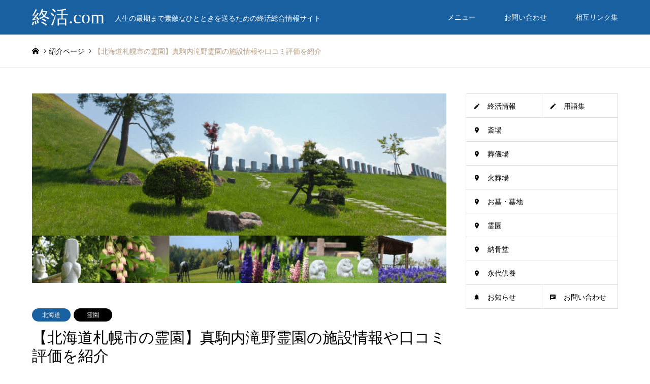

--- FILE ---
content_type: text/html; charset=UTF-8
request_url: https://syukatsudo.com/introduce/hokkaido-makomanaitakinoreien/
body_size: 13425
content:
<!DOCTYPE html><html dir="ltr" lang="ja" prefix="og: https://ogp.me/ns#"><head> <script data-ad-client="ca-pub-9848084099892388" async src="https://pagead2.googlesyndication.com/pagead/js/adsbygoogle.js"></script>  <script async src="https://www.googletagmanager.com/gtag/js?id=UA-132904434-1"></script> <script>window.dataLayer = window.dataLayer || [];
  function gtag(){dataLayer.push(arguments);}
  gtag('js', new Date());

  gtag('config', 'UA-132904434-1');</script> <meta name="google-site-verification" content="O06XaaUyMcsw-DfGAk6ltPUljgLyb9MZZ9sjRNT-I-E" /><meta charset="UTF-8"> <!--[if IE]><meta http-equiv="X-UA-Compatible" content="IE=edge"><![endif]--><meta name="viewport" content="width=device-width"><meta name="description" content="施設・設備情報公益財団法人の北海道中央霊園は、規格墓地・自由墓地・樹木葬墓地・ペットと一緒に入れるお墓など、墓地形態が豊富で自然溢れる霊園です。"><link rel="pingback" href="https://syukatsudo.com/xmlrpc.php"><link media="all" href="https://syukatsudo.com/wp-content/cache/autoptimize/css/autoptimize_27eb4d6dfff036dca576d3668ecda115.css" rel="stylesheet"><title>【北海道札幌市の霊園】真駒内滝野霊園の施設情報や口コミ評価を紹介 | 終活.com</title><meta name="robots" content="noindex, max-snippet:-1, max-image-preview:large, max-video-preview:-1" /><link rel="canonical" href="https://syukatsudo.com/introduce/hokkaido-makomanaitakinoreien/" /><meta name="generator" content="All in One SEO (AIOSEO) 4.8.5" /><meta property="og:locale" content="ja_JP" /><meta property="og:site_name" content="終活.com" /><meta property="og:type" content="article" /><meta property="og:title" content="【北海道札幌市の霊園】真駒内滝野霊園の施設情報や口コミ評価を紹介 | 終活.com" /><meta property="og:url" content="https://syukatsudo.com/introduce/hokkaido-makomanaitakinoreien/" /><meta property="og:image" content="https://syukatsudo.com/wp-content/uploads/2019/03/makomanaitakinoreien-1.png" /><meta property="og:image:secure_url" content="https://syukatsudo.com/wp-content/uploads/2019/03/makomanaitakinoreien-1.png" /><meta property="og:image:width" content="1050" /><meta property="og:image:height" content="480" /><meta property="article:published_time" content="2019-03-13T12:02:29+00:00" /><meta property="article:modified_time" content="2019-03-13T12:12:19+00:00" /><meta name="twitter:card" content="summary_large_image" /><meta name="twitter:site" content="@syukatsudo_com" /><meta name="twitter:title" content="【北海道札幌市の霊園】真駒内滝野霊園の施設情報や口コミ評価を紹介 | 終活.com" /><meta name="twitter:image" content="https://syukatsudo.com/wp-content/uploads/2019/03/makomanaitakinoreien-1.png" /><link rel="alternate" type="application/rss+xml" title="終活.com &raquo; フィード" href="https://syukatsudo.com/feed/" /><link rel="alternate" type="application/rss+xml" title="終活.com &raquo; コメントフィード" href="https://syukatsudo.com/comments/feed/" /> <!--noptimize--><script id="syuka-ready">
			window.advanced_ads_ready=function(e,a){a=a||"complete";var d=function(e){return"interactive"===a?"loading"!==e:"complete"===e};d(document.readyState)?e():document.addEventListener("readystatechange",(function(a){d(a.target.readyState)&&e()}),{once:"interactive"===a})},window.advanced_ads_ready_queue=window.advanced_ads_ready_queue||[];		</script>
		<!--/noptimize--> <script type="text/javascript" src="https://syukatsudo.com/wp-includes/js/jquery/jquery.min.js?ver=3.7.1" id="jquery-core-js"></script> <script type="text/javascript" src="https://syukatsudo.com/wp-includes/js/jquery/jquery-migrate.min.js?ver=3.4.1" id="jquery-migrate-js"></script> <script type="text/javascript" src="https://syukatsudo.com/wp-content/plugins/wp-customer-reviews/js/wp-customer-reviews.js?ver=3.7.3" id="wp-customer-reviews-3-frontend-js"></script> <link rel="https://api.w.org/" href="https://syukatsudo.com/wp-json/" /><link rel='shortlink' href='https://syukatsudo.com/?p=4279' /><link rel="alternate" title="oEmbed (JSON)" type="application/json+oembed" href="https://syukatsudo.com/wp-json/oembed/1.0/embed?url=https%3A%2F%2Fsyukatsudo.com%2Fintroduce%2Fhokkaido-makomanaitakinoreien%2F" /><link rel="alternate" title="oEmbed (XML)" type="text/xml+oembed" href="https://syukatsudo.com/wp-json/oembed/1.0/embed?url=https%3A%2F%2Fsyukatsudo.com%2Fintroduce%2Fhokkaido-makomanaitakinoreien%2F&#038;format=xml" /> <script type="text/javascript">window._se_plugin_version = '8.1.9';</script> <script src="https://syukatsudo.com/wp-content/themes/gensen_tcd050/js/jquery.easing.1.3.js?ver=1.2"></script> <script src="https://syukatsudo.com/wp-content/themes/gensen_tcd050/js/jquery.textOverflowEllipsis.js?ver=1.2"></script> <script src="https://syukatsudo.com/wp-content/themes/gensen_tcd050/js/jscript.js?ver=1.2"></script> <script src="https://syukatsudo.com/wp-content/themes/gensen_tcd050/js/comment.js?ver=1.2"></script> <script src="https://syukatsudo.com/wp-content/themes/gensen_tcd050/js/header_fix.js?ver=1.2"></script> <script src="https://syukatsudo.com/wp-content/themes/gensen_tcd050/js/jquery.chosen.min.js?ver=1.2"></script> <script  async src="https://pagead2.googlesyndication.com/pagead/js/adsbygoogle.js?client=ca-pub-9848084099892388" crossorigin="anonymous"></script><link rel="icon" href="https://syukatsudo.com/wp-content/uploads/2019/03/cropped-sicon-32x32.jpg" sizes="32x32" /><link rel="icon" href="https://syukatsudo.com/wp-content/uploads/2019/03/cropped-sicon-192x192.jpg" sizes="192x192" /><link rel="apple-touch-icon" href="https://syukatsudo.com/wp-content/uploads/2019/03/cropped-sicon-180x180.jpg" /><meta name="msapplication-TileImage" content="https://syukatsudo.com/wp-content/uploads/2019/03/cropped-sicon-270x270.jpg" /></head><body id="body" class="wp-singular introduce-template-default single single-introduce postid-4279 wp-theme-gensen_tcd050 fix_top mobile_fix_top aa-prefix-syuka-">
<div id="header"><div id="header_top"><div class="inner clearfix"><div id="header_logo"><div id="logo_text"><h1 class="logo"><a href="https://syukatsudo.com/"><span class="rich_font">終活.com</span><span class="desc">人生の最期まで素敵なひとときを送るための終活総合情報サイト</span></a></h1></div></div><div id="header_logo_fix"><div id="logo_text_fixed"><p class="logo rich_font"><a href="https://syukatsudo.com/" title="終活.com">終活.com</a></p></div></div> <a href="#" class="menu_button"><span>menu</span></a><div id="global_menu"><ul id="menu-%e3%83%8a%e3%83%93%e3%82%b2%e3%83%bc%e3%82%b7%e3%83%a7%e3%83%b3%e3%83%a1%e3%83%8b%e3%83%a5%e3%83%bc" class="menu"><li id="menu-item-3499" class="menu-item menu-item-type-custom menu-item-object-custom menu-item-has-children menu-item-3499"><a>メニュー</a><ul class="sub-menu"><li id="menu-item-3395" class="menu-item menu-item-type-taxonomy menu-item-object-category menu-item-3395"><a href="https://syukatsudo.com/category/info/">終活情報</a></li><li id="menu-item-3397" class="menu-item menu-item-type-taxonomy menu-item-object-category5 menu-item-3397"><a href="https://syukatsudo.com/category5/saijyo/">斎場</a></li><li id="menu-item-3402" class="menu-item menu-item-type-taxonomy menu-item-object-category5 menu-item-3402"><a href="https://syukatsudo.com/category5/sougijyo/">葬儀場</a></li><li id="menu-item-3399" class="menu-item menu-item-type-taxonomy menu-item-object-category5 menu-item-3399"><a href="https://syukatsudo.com/category5/kasouba/">火葬場</a></li><li id="menu-item-3396" class="menu-item menu-item-type-taxonomy menu-item-object-category5 menu-item-3396"><a href="https://syukatsudo.com/category5/ohaka_bochi/">お墓・墓地</a></li><li id="menu-item-3403" class="menu-item menu-item-type-taxonomy menu-item-object-category5 current-introduce-ancestor current-menu-parent current-introduce-parent menu-item-3403"><a href="https://syukatsudo.com/category5/reien/">霊園</a></li><li id="menu-item-3401" class="menu-item menu-item-type-taxonomy menu-item-object-category5 menu-item-3401"><a href="https://syukatsudo.com/category5/noukotsudou/">納骨堂</a></li><li id="menu-item-3398" class="menu-item menu-item-type-taxonomy menu-item-object-category5 menu-item-3398"><a href="https://syukatsudo.com/category5/eitaikuyou/">永代供養</a></li><li id="menu-item-3385" class="menu-item menu-item-type-post_type menu-item-object-page menu-item-privacy-policy menu-item-3385"><a rel="privacy-policy" href="https://syukatsudo.com/privacy-policy/">プライバシーポリシー（個人情報保護方針）</a></li></ul></li><li id="menu-item-3383" class="menu-item menu-item-type-post_type menu-item-object-page menu-item-3383"><a href="https://syukatsudo.com/contact/">お問い合わせ</a></li><li id="menu-item-20526" class="menu-item menu-item-type-post_type menu-item-object-page menu-item-20526"><a href="https://syukatsudo.com/link/">相互リンク集</a></li></ul></div></div></div></div><div id="main_contents" class="clearfix"><div id="breadcrumb"><ul class="inner clearfix"><li itemscope="itemscope" itemtype="http://data-vocabulary.org/Breadcrumb" class="home"><a itemprop="url" href="https://syukatsudo.com/"><span itemprop="title">ホーム</span></a></li><li itemscope="itemscope" itemtype="http://data-vocabulary.org/Breadcrumb"><a itemprop="url" href="https://syukatsudo.com/introduce/"><span itemprop="title">紹介ページ</span></a></li><li class="last">【北海道札幌市の霊園】真駒内滝野霊園の施設情報や口コミ評価を紹介</li></ul></div><div id="main_col" class="clearfix"><div id="left_col"><div id="article"><div id="post_image"> <img width="860" height="393" src="https://syukatsudo.com/wp-content/uploads/2019/03/makomanaitakinoreien-1-860x393.png" class="attachment-post-thumbnail size-post-thumbnail wp-post-image" alt="makomanaitakinoreien" decoding="async" fetchpriority="high" /></div><ul id="post_meta_top" class="meta clearfix"><li class="cat"><a href="https://syukatsudo.com/category4/hokkaido/" title="北海道" class="cat-category4">北海道</a></li><li class="cat"><a href="https://syukatsudo.com/category5/reien/" title="霊園" class="cat-category5">霊園</a></li></ul><h2 id="post_title" class="rich_font">【北海道札幌市の霊園】真駒内滝野霊園の施設情報や口コミ評価を紹介</h2><div id="post_date"><time class="entry-date updated" datetime="2019-03-13T21:12:19+09:00">2019.03.13</time></div><div class="single_share" id="single_share_top"><div class="share-type2 share-top"><div class="sns"><ul class="type2 clearfix"><li class="twitter"> <a href="http://twitter.com/share?text=%E3%80%90%E5%8C%97%E6%B5%B7%E9%81%93%E6%9C%AD%E5%B9%8C%E5%B8%82%E3%81%AE%E9%9C%8A%E5%9C%92%E3%80%91%E7%9C%9F%E9%A7%92%E5%86%85%E6%BB%9D%E9%87%8E%E9%9C%8A%E5%9C%92%E3%81%AE%E6%96%BD%E8%A8%AD%E6%83%85%E5%A0%B1%E3%82%84%E5%8F%A3%E3%82%B3%E3%83%9F%E8%A9%95%E4%BE%A1%E3%82%92%E7%B4%B9%E4%BB%8B&url=https%3A%2F%2Fsyukatsudo.com%2Fintroduce%2Fhokkaido-makomanaitakinoreien%2F&via=&tw_p=tweetbutton&related=" onclick="javascript:window.open(this.href, '', 'menubar=no,toolbar=no,resizable=yes,scrollbars=yes,height=400,width=600');return false;"><i class="icon-twitter"></i><span class="ttl">Tweet</span><span class="share-count"></span></a></li><li class="facebook"> <a href="//www.facebook.com/sharer/sharer.php?u=https://syukatsudo.com/introduce/hokkaido-makomanaitakinoreien/&amp;t=%E3%80%90%E5%8C%97%E6%B5%B7%E9%81%93%E6%9C%AD%E5%B9%8C%E5%B8%82%E3%81%AE%E9%9C%8A%E5%9C%92%E3%80%91%E7%9C%9F%E9%A7%92%E5%86%85%E6%BB%9D%E9%87%8E%E9%9C%8A%E5%9C%92%E3%81%AE%E6%96%BD%E8%A8%AD%E6%83%85%E5%A0%B1%E3%82%84%E5%8F%A3%E3%82%B3%E3%83%9F%E8%A9%95%E4%BE%A1%E3%82%92%E7%B4%B9%E4%BB%8B" class="facebook-btn-icon-link" target="blank" rel="nofollow"><i class="icon-facebook"></i><span class="ttl">Share</span><span class="share-count"></span></a></li><li class="googleplus"> <a href="https://plus.google.com/share?url=https%3A%2F%2Fsyukatsudo.com%2Fintroduce%2Fhokkaido-makomanaitakinoreien%2F" onclick="javascript:window.open(this.href, '', 'menubar=no,toolbar=no,resizable=yes,scrollbars=yes,height=600,width=500');return false;"><i class="icon-google-plus"></i><span class="ttl">+1</span><span class="share-count"></span></a></li><li class="hatebu"> <a href="http://b.hatena.ne.jp/add?mode=confirm&url=https%3A%2F%2Fsyukatsudo.com%2Fintroduce%2Fhokkaido-makomanaitakinoreien%2F" onclick="javascript:window.open(this.href, '', 'menubar=no,toolbar=no,resizable=yes,scrollbars=yes,height=400,width=510');return false;" ><i class="icon-hatebu"></i><span class="ttl">Hatena</span><span class="share-count"></span></a></li><li class="pocket"> <a href="http://getpocket.com/edit?url=https%3A%2F%2Fsyukatsudo.com%2Fintroduce%2Fhokkaido-makomanaitakinoreien%2F&title=%E3%80%90%E5%8C%97%E6%B5%B7%E9%81%93%E6%9C%AD%E5%B9%8C%E5%B8%82%E3%81%AE%E9%9C%8A%E5%9C%92%E3%80%91%E7%9C%9F%E9%A7%92%E5%86%85%E6%BB%9D%E9%87%8E%E9%9C%8A%E5%9C%92%E3%81%AE%E6%96%BD%E8%A8%AD%E6%83%85%E5%A0%B1%E3%82%84%E5%8F%A3%E3%82%B3%E3%83%9F%E8%A9%95%E4%BE%A1%E3%82%92%E7%B4%B9%E4%BB%8B" target="blank"><i class="icon-pocket"></i><span class="ttl">Pocket</span><span class="share-count"></span></a></li><li class="rss"> <a href="https://syukatsudo.com/feed/" target="blank"><i class="icon-rss"></i><span class="ttl">RSS</span></a></li><li class="feedly"> <a href="http://feedly.com/index.html#subscription%2Ffeed%2Fhttps://syukatsudo.com/feed/" target="blank"><i class="icon-feedly"></i><span class="ttl">feedly</span><span class="share-count"></span></a></li><li class="pinterest"> <a rel="nofollow" target="_blank" href="https://www.pinterest.com/pin/create/button/?url=https%3A%2F%2Fsyukatsudo.com%2Fintroduce%2Fhokkaido-makomanaitakinoreien%2F&media=https://syukatsudo.com/wp-content/uploads/2019/03/makomanaitakinoreien-1.png&description=%E3%80%90%E5%8C%97%E6%B5%B7%E9%81%93%E6%9C%AD%E5%B9%8C%E5%B8%82%E3%81%AE%E9%9C%8A%E5%9C%92%E3%80%91%E7%9C%9F%E9%A7%92%E5%86%85%E6%BB%9D%E9%87%8E%E9%9C%8A%E5%9C%92%E3%81%AE%E6%96%BD%E8%A8%AD%E6%83%85%E5%A0%B1%E3%82%84%E5%8F%A3%E3%82%B3%E3%83%9F%E8%A9%95%E4%BE%A1%E3%82%92%E7%B4%B9%E4%BB%8B"><i class="icon-pinterest"></i><span class="ttl">Pin&nbsp;it</span></a></li></ul></div></div></div><div class="post_content clearfix"><p style="text-align: center;"><span style="font-size: 10pt;"><strong>本ページはプロモーションが含まれている場合があります。</strong></span></p><div id="toc_container" class="toc_light_blue no_bullets"><p class="toc_title">目次</p><ul class="toc_list"><li><a href="#i"><span class="toc_number toc_depth_1">1</span> 施設・設備情報</a></li><li><a href="#i-2"><span class="toc_number toc_depth_1">2</span> </a></li><li><a href="#i-3"><span class="toc_number toc_depth_1">3</span> アクセス</a></li><li><a href="#i-4"><span class="toc_number toc_depth_1">4</span> </a></li><li><a href="#i-5"><span class="toc_number toc_depth_1">5</span> お問い合わせ</a></li><li><a href="#i-6"><span class="toc_number toc_depth_1">6</span> 真駒内滝野霊園の口コミ評価</a></li></ul></div><div class="syuka-" id="syuka-2832485338"><center>スポンサーリンク<br></center> <script async src="https://pagead2.googlesyndication.com/pagead/js/adsbygoogle.js"></script> <ins class="adsbygoogle"
 style="display:block; text-align:center;"
 data-ad-layout="in-article"
 data-ad-format="fluid"
 data-ad-client="ca-pub-9848084099892388"
 data-ad-slot="6699225787"></ins> <script>(adsbygoogle = window.adsbygoogle || []).push({});</script></div><h3 class="style3b"><span id="i">施設・設備情報</span></h3><p>公益財団法人の北海道中央霊園は、規格墓地・自由墓地・樹木葬墓地・ペットと一緒に入れるお墓など、墓地形態が豊富で自然溢れる霊園です。</p><p><span style="color: #000000;"><strong><span style="border-bottom: 2px solid #be3144;">▼真駒内滝野霊園の特徴</span></strong></span></p><p><strong>・元旦から大晦日まで年中無休</strong><br /> <strong>・北海道でお墓の建立実勢No.1</strong><br /> <strong>・札幌ドーム32個分の広さを持つ道内最大級の霊園</strong></p><p>&nbsp;</p><p><span style="color: #000000;"><strong><span style="border-bottom: 2px solid #be3144;">▼真駒内滝野霊園の構成</span></strong></span></p><p><strong>・総合受付カウンター</strong><br /> <strong>・売店</strong><br /> <strong>・ロビー喫茶</strong><br /> <strong>・モアイ像</strong><br /> <strong>・頭大仏</strong><br /> <strong>・ストーンヘンジ</strong><br /> <strong>・礼拝堂</strong><br /> <strong>・滝野八角堂</strong><br /> <strong>・ふる里霊廟（合葬墓）</strong><br /> <strong>・ペット合葬墓ファミリーツリー</strong></p><p>&nbsp;</p><p><span style="color: #000000;"><strong><span style="border-bottom: 2px solid #be3144;">▼各価格帯</span></strong></span></p><table style="border-collapse: collapse; width: 100%; height: 180px;" border="1"><tbody><tr style="height: 30px;"><td style="background-color: #1860a0; text-align: center; vertical-align: middle; height: 30px;"><strong><span style="color: #ffffff;">規格墓地</span></strong></td><td style="width: 50%; height: 30px; text-align: center;">GSⅠ型<br /> 100万円台～<br /> ペットと一緒に<br /> 120万円台～</td></tr><tr style="height: 30px;"><td style="background-color: #1860a0; text-align: center; vertical-align: middle; height: 30px;"><strong><span style="color: #ffffff;">自由墓地</span></strong></td><td style="width: 50%; height: 30px; text-align: center;">120万円台～</td></tr><tr style="height: 30px;"><td style="background-color: #1860a0; text-align: center; vertical-align: middle; height: 30px;"><strong><span style="color: #ffffff;">樹木葬（さくらガーデン）</span></strong></td><td style="width: 50%; height: 30px; text-align: center;">7年使用　総額738,080円<br /> 13年始用　総額789,920円<br /> 17年使用　総額824,480円<br /> 33年使用　総額962,720円<br /> 永久管理　総額1,250,000円</td></tr><tr style="height: 30px;"><td style="background-color: #1860a0; text-align: center; vertical-align: middle; height: 30px;"><strong><span style="color: #ffffff;">供養墓（ガーデン葬　つどい）</span></strong></td><td style="width: 50%; height: 30px; text-align: center;">1名　35万円</td></tr><tr style="height: 30px;"><td style="background-color: #1860a0; text-align: center; vertical-align: middle; height: 30px;"><strong><span style="color: #ffffff;">供養墓</span></strong></td><td style="width: 50%; height: 30px; text-align: center;">RGⅠ型（二名用）　730,240円～<br /> RGⅡ型（四名用）　1,440,720円～</td></tr><tr style="height: 30px;"><td style="background-color: #1860a0; text-align: center; vertical-align: middle; height: 30px;"><strong><span style="color: #ffffff;">合葬墓（ふる里霊廟）</span></strong></td><td style="width: 50%; height: 30px; text-align: center;">1名　118,800円</td></tr></tbody></table><h3><span id="i-2"></span></h3><h3 class="style3b"><span id="i-3">アクセス</span></h3><p>住所：〒005-0862 北海道札幌市南区滝野2番地</p><table style="border-collapse: collapse; width: 100%; height: 330px;" border="1"><tbody><tr style="height: 150px;"><td style="background-color: #1860a0; text-align: center; vertical-align: middle; height: 150px;"><strong><span style="color: #ffffff;">公共交通機関</span></strong></td><td style="width: 50%; text-align: center; height: 150px;">▼札幌地下鉄南北 さっぽろ駅～<br /> ↓<br /> 真駒内駅<br /> ↓<br /> 真駒内駅からタクシーで霊園到着（約11.3km）</td></tr><tr style="height: 120px;"><td style="background-color: #1860a0; text-align: center; vertical-align: middle; height: 120px;"><strong><span style="color: #ffffff;">車</span></strong></td><td style="width: 50%; text-align: left; height: 120px;">・札幌駅から約45分<br /> ・地下鉄真駒内駅から約25分<br /> ・地下鉄福住駅から約30分<br /> ・北広島インターから約30分<br /> ・新千歳空港から約60分</td></tr><tr style="height: 60px;"><td style="background-color: #1860a0; text-align: center; vertical-align: middle; height: 60px;"><strong><span style="color: #ffffff;">路線バス</span></strong></td><td style="width: 50%; text-align: left; height: 60px;">真駒内駅から霊園まで路線バスが運行<br /> 約20分で霊園到着</td></tr></tbody></table><div class="post_row"><h3><span id="i-4"></span></h3><h3 class="style3b"><span id="i-5">お問い合わせ</span></h3><p>▼<a href="https://www.takinoreien.com/" target="_blank" rel="noopener noreferrer">真駒内滝野霊園</a><br /> TEL：011-592-1223<br /> ※開門時間：7:00<br /> ※閉門時間：夏季期間 19:00　冬季期間 18:00</p></div><div class="syuka-2" id="syuka-1223274313"><center>スポンサーリンク<br></center> <script async src="https://pagead2.googlesyndication.com/pagead/js/adsbygoogle.js"></script> <ins class="adsbygoogle"
 style="display:block; text-align:center;"
 data-ad-layout="in-article"
 data-ad-format="fluid"
 data-ad-client="ca-pub-9848084099892388"
 data-ad-slot="6699225787"></ins> <script>(adsbygoogle = window.adsbygoogle || []).push({});</script></div><h3 class="style3b"><span id="i-6">真駒内滝野霊園の口コミ評価</span></h3><p>真駒内滝野霊園の口コミ・レビューは、まだありません。</p><div data-wpcr3-content="4279"><div class='wpcr3_respond_1 wpcr3_in_content' data-ajaxurl='["https:||syukatsudo","com|wp-admin|admin-ajax","php?action=wpcr3-ajax"]' data-on-postid='4279'data-postid='4279'><div class="wpcr3_respond_2"><div class="wpcr3_div_2"><table class="wpcr3_table_2"><tbody><tr><td colspan="2"><div class="wpcr3_leave_text">Submit your review</div></td></tr><tr class="wpcr3_review_form_text_field"><td><label for="wpcr3_fname" class="comment-field">お名前: </label></td><td><input maxlength="150" class="text-input wpcr3_required" type="text" id="wpcr3_fname" name="wpcr3_fname" value="" /></td></tr><tr class="wpcr3_review_form_rating_field"><td><label for="id_wpcr3_frating" class="comment-field">Rating: </label></td><td><div class="wpcr3_rating_stars"><div class="wpcr3_rating_style1"><div class="wpcr3_rating_style1_status"><div class="wpcr3_rating_style1_score"><div class="wpcr3_rating_style1_score1">1</div><div class="wpcr3_rating_style1_score2">2</div><div class="wpcr3_rating_style1_score3">3</div><div class="wpcr3_rating_style1_score4">4</div><div class="wpcr3_rating_style1_score5">5</div></div></div><div class="wpcr3_rating_style1_base wpcr3_hide"><div class="wpcr3_rating_style1_average" style="width:0%;"></div></div></div></div><input style="display:none;" type="hidden" class="wpcr3_required wpcr3_frating" id="id_wpcr3_frating"name="wpcr3_frating" /></td></tr><tr class="wpcr3_review_form_review_field_label"><td colspan="2"><label for="id_wpcr3_ftext" class="comment-field">Review: </label></td></tr><tr class="wpcr3_review_form_review_field_textarea"><td colspan="2"><textarea class="wpcr3_required wpcr3_ftext" id="id_wpcr3_ftext" name="wpcr3_ftext" rows="8"cols="50"></textarea></td></tr><tr><td colspan="2" class="wpcr3_check_confirm"><div class="wpcr3_clear"></div><input type="hidden" name="wpcr3_postid" value="4279" /><input type="text" class="wpcr3_fakehide wpcr3_fake_website" name="website" /><input type="text" class="wpcr3_fakehide wpcr3_fake_url" name="url" /><input type="checkbox" class="wpcr3_fakehide wpcr3_fconfirm1" name="wpcr3_fconfirm1" value="1" /><label><input type="checkbox" name="wpcr3_fconfirm2" class="wpcr3_fconfirm2" value="1" />&nbsp; Check this box to confirm you are human.</label><input type="checkbox" class="wpcr3_fakehide wpcr3_fconfirm3" name="wpcr3_fconfirm3" checked="checked" value="1" /></td></tr><tr><td colspan="2"><div class="wpcr3_button_1 wpcr3_submit_btn">Submit</div>&nbsp;&nbsp;&nbsp;&nbsp;&nbsp;<div class="wpcr3_button_1 wpcr3_cancel_btn">Cancel</div></td></tr></tbody></table></div></div><div class="wpcr3_clear wpcr3_pb5"></div><div class="wpcr3_respond_3"><p><div class="wpcr3_button_1 wpcr3_show_btn">Create your own review</div></p></div><div class="wpcr3_dotline"></div><div class="wpcr3_reviews_holder"><div class="wpcr3_review_item"><div class="wpcr3_item wpcr3_business" itemscope itemtype="https://schema.org/LocalBusiness"><div class="wpcr3_item_name">終活.com</div><meta itemprop="name" content="終活.com" /><meta itemprop="url" content="https://syukatsudo.com" /><meta itemprop="image" content="https://syukatsudo.com/wp-content/plugins/wp-customer-reviews/css/1x1.png" /><div class="wpcr3_aggregateRating"><span class="wpcr3_aggregateRating_overallText">Average rating: </span>&nbsp;<div class="wpcr3_aggregateRating_ratingValue"><div class="wpcr3_rating_style1"><div class="wpcr3_rating_style1_base "><div class="wpcr3_rating_style1_average" style="width:0%;"></div></div></div></div>&nbsp;<span class="wpcr3_aggregateRating_reviewCount">0 reviews</span></div></div></div></div></div></div><p>&nbsp;</p><div class="syuka-" id="syuka-2123346308"><script async src="https://pagead2.googlesyndication.com/pagead/js/adsbygoogle.js"></script> <ins class="adsbygoogle"
 style="display:block"
 data-ad-format="autorelaxed"
 data-ad-client="ca-pub-9848084099892388"
 data-ad-slot="9889854117"></ins> <script>(adsbygoogle = window.adsbygoogle || []).push({});</script></div></div><div class="single_share" id="single_share_bottom"><div class="share-type2 share-btm"><div class="sns"><ul class="type2 clearfix"><li class="twitter"> <a href="http://twitter.com/share?text=%E3%80%90%E5%8C%97%E6%B5%B7%E9%81%93%E6%9C%AD%E5%B9%8C%E5%B8%82%E3%81%AE%E9%9C%8A%E5%9C%92%E3%80%91%E7%9C%9F%E9%A7%92%E5%86%85%E6%BB%9D%E9%87%8E%E9%9C%8A%E5%9C%92%E3%81%AE%E6%96%BD%E8%A8%AD%E6%83%85%E5%A0%B1%E3%82%84%E5%8F%A3%E3%82%B3%E3%83%9F%E8%A9%95%E4%BE%A1%E3%82%92%E7%B4%B9%E4%BB%8B&url=https%3A%2F%2Fsyukatsudo.com%2Fintroduce%2Fhokkaido-makomanaitakinoreien%2F&via=&tw_p=tweetbutton&related=" onclick="javascript:window.open(this.href, '', 'menubar=no,toolbar=no,resizable=yes,scrollbars=yes,height=400,width=600');return false;"><i class="icon-twitter"></i><span class="ttl">Tweet</span><span class="share-count"></span></a></li><li class="facebook"> <a href="//www.facebook.com/sharer/sharer.php?u=https://syukatsudo.com/introduce/hokkaido-makomanaitakinoreien/&amp;t=%E3%80%90%E5%8C%97%E6%B5%B7%E9%81%93%E6%9C%AD%E5%B9%8C%E5%B8%82%E3%81%AE%E9%9C%8A%E5%9C%92%E3%80%91%E7%9C%9F%E9%A7%92%E5%86%85%E6%BB%9D%E9%87%8E%E9%9C%8A%E5%9C%92%E3%81%AE%E6%96%BD%E8%A8%AD%E6%83%85%E5%A0%B1%E3%82%84%E5%8F%A3%E3%82%B3%E3%83%9F%E8%A9%95%E4%BE%A1%E3%82%92%E7%B4%B9%E4%BB%8B" class="facebook-btn-icon-link" target="blank" rel="nofollow"><i class="icon-facebook"></i><span class="ttl">Share</span><span class="share-count"></span></a></li><li class="googleplus"> <a href="https://plus.google.com/share?url=https%3A%2F%2Fsyukatsudo.com%2Fintroduce%2Fhokkaido-makomanaitakinoreien%2F" onclick="javascript:window.open(this.href, '', 'menubar=no,toolbar=no,resizable=yes,scrollbars=yes,height=600,width=500');return false;"><i class="icon-google-plus"></i><span class="ttl">+1</span><span class="share-count"></span></a></li><li class="hatebu"> <a href="http://b.hatena.ne.jp/add?mode=confirm&url=https%3A%2F%2Fsyukatsudo.com%2Fintroduce%2Fhokkaido-makomanaitakinoreien%2F" onclick="javascript:window.open(this.href, '', 'menubar=no,toolbar=no,resizable=yes,scrollbars=yes,height=400,width=510');return false;" ><i class="icon-hatebu"></i><span class="ttl">Hatena</span><span class="share-count"></span></a></li><li class="pocket"> <a href="http://getpocket.com/edit?url=https%3A%2F%2Fsyukatsudo.com%2Fintroduce%2Fhokkaido-makomanaitakinoreien%2F&title=%E3%80%90%E5%8C%97%E6%B5%B7%E9%81%93%E6%9C%AD%E5%B9%8C%E5%B8%82%E3%81%AE%E9%9C%8A%E5%9C%92%E3%80%91%E7%9C%9F%E9%A7%92%E5%86%85%E6%BB%9D%E9%87%8E%E9%9C%8A%E5%9C%92%E3%81%AE%E6%96%BD%E8%A8%AD%E6%83%85%E5%A0%B1%E3%82%84%E5%8F%A3%E3%82%B3%E3%83%9F%E8%A9%95%E4%BE%A1%E3%82%92%E7%B4%B9%E4%BB%8B" target="blank"><i class="icon-pocket"></i><span class="ttl">Pocket</span><span class="share-count"></span></a></li><li class="rss"> <a href="https://syukatsudo.com/feed/" target="blank"><i class="icon-rss"></i><span class="ttl">RSS</span></a></li><li class="feedly"> <a href="http://feedly.com/index.html#subscription%2Ffeed%2Fhttps://syukatsudo.com/feed/" target="blank"><i class="icon-feedly"></i><span class="ttl">feedly</span><span class="share-count"></span></a></li><li class="pinterest"> <a rel="nofollow" target="_blank" href="https://www.pinterest.com/pin/create/button/?url=https%3A%2F%2Fsyukatsudo.com%2Fintroduce%2Fhokkaido-makomanaitakinoreien%2F&media=https://syukatsudo.com/wp-content/uploads/2019/03/makomanaitakinoreien-1.png&description=%E3%80%90%E5%8C%97%E6%B5%B7%E9%81%93%E6%9C%AD%E5%B9%8C%E5%B8%82%E3%81%AE%E9%9C%8A%E5%9C%92%E3%80%91%E7%9C%9F%E9%A7%92%E5%86%85%E6%BB%9D%E9%87%8E%E9%9C%8A%E5%9C%92%E3%81%AE%E6%96%BD%E8%A8%AD%E6%83%85%E5%A0%B1%E3%82%84%E5%8F%A3%E3%82%B3%E3%83%9F%E8%A9%95%E4%BE%A1%E3%82%92%E7%B4%B9%E4%BB%8B"><i class="icon-pinterest"></i><span class="ttl">Pin&nbsp;it</span></a></li></ul></div></div></div><ul id="post_meta_bottom" class="clearfix"><li class="post_tag"><a href="https://syukatsudo.com/introduce_tag/%e6%9c%ad%e5%b9%8c%e5%b8%82/" rel="tag">札幌市</a></li></ul><div id="previous_next_post_image" class="clearfix"><div class='prev_post has_image'><a href='https://syukatsudo.com/introduce/osaka-yuushio/' title='【大阪府泉大津市の火葬場】泉大津市営火葬場「ゆうしお」の施設情報や口コミ評価を紹介' data-mobile-title='前の記事'><span class='title'>【大阪府泉大津市の火葬場】泉大津市営火葬場「ゆうしお」の施設情報や口コミ評価を紹介</span><span class='image'><img src='https://syukatsudo.com/wp-content/uploads/2019/03/osaka-yuushio2-150x150.jpg' alt=''></span></a></div><div class='next_post has_image'><a href='https://syukatsudo.com/introduce/kyoto-kameokashieikasouba/' title='【京都府亀岡市の火葬場】亀岡市営火葬場の施設情報や口コミ評価を紹介' data-mobile-title='次の記事'><span class='title'>【京都府亀岡市の火葬場】亀岡市営火葬場の施設情報や口コミ評価を紹介</span><span class='image'><img src='https://syukatsudo.com/wp-content/uploads/2019/03/no-img-150x150.jpg' alt=''></span></a></div></div></div><div id="related_post"><h3 class="headline rich_font">関連記事</h3><ol class="clearfix"><li> <a href="https://syukatsudo.com/introduce/sizuokashi-shizuokareien/"><div class="image"> <img width="336" height="216" src="https://syukatsudo.com/wp-content/uploads/2019/03/sizuokareien-336x216.png" class="attachment-size2 size-size2 wp-post-image" alt="sizuokareien" decoding="async" loading="lazy" /></div><h4 class="title js-ellipsis">【静岡県静岡市の霊園】静岡霊苑の施設情報や口コミ評価を紹介</h4> </a></li><li> <a href="https://syukatsudo.com/introduce/hokkaido-kyokuzanbyou/"><div class="image"> <img width="200" height="134" src="https://syukatsudo.com/wp-content/uploads/2019/03/hokkaido-kyokuzanbyou.jpg" class="attachment-size2 size-size2 wp-post-image" alt="" decoding="async" loading="lazy" /></div><h4 class="title js-ellipsis">【北海道旭川市の霊園】旭山廟の施設情報や口コミ評価を紹介</h4> </a></li><li> <a href="https://syukatsudo.com/introduce/yamagata-yamagatareien/"><div class="image"> <img width="336" height="216" src="https://syukatsudo.com/wp-content/uploads/2019/03/yamgata-yamagaareien-336x216.jpg" class="attachment-size2 size-size2 wp-post-image" alt="" decoding="async" loading="lazy" /></div><h4 class="title js-ellipsis">【山形県山形市の霊園】公益財団法人山形霊園の施設情報や口コミ評価を紹介</h4> </a></li><li> <a href="https://syukatsudo.com/introduce/miyagi-miyagireien/"><div class="image"> <img width="336" height="216" src="https://syukatsudo.com/wp-content/uploads/2019/03/miyagireien-336x216.png" class="attachment-size2 size-size2 wp-post-image" alt="" decoding="async" loading="lazy" /></div><h4 class="title js-ellipsis">【宮城県仙台市の霊園】みやぎ霊園の施設情報や口コミ評価を紹介</h4> </a></li><li> <a href="https://syukatsudo.com/introduce/hakuzen-higasiku/"><div class="image"> <img width="300" height="201" src="https://syukatsudo.com/wp-content/uploads/2018/11/higasiku-hakuzen.jpg" class="attachment-size2 size-size2 wp-post-image" alt="higasiku-hakuzen" decoding="async" loading="lazy" /></div><h4 class="title js-ellipsis">【北海道札幌市の斎場】東区博善斎場の施設情報や口コミ評価を紹介</h4> </a></li><li> <a href="https://syukatsudo.com/introduce/nagasaki-namesikashiharareien/"><div class="image"> <img width="336" height="216" src="https://syukatsudo.com/wp-content/uploads/2019/03/namesikashi-336x216.png" class="attachment-size2 size-size2 wp-post-image" alt="namesikashi" decoding="async" loading="lazy" /></div><h4 class="title js-ellipsis">【長崎県長崎市の霊園】滑石樫原霊苑の施設情報や口コミ評価を紹介</h4> </a></li><li> <a href="https://syukatsudo.com/introduce/hokkaido-nishiokareibyou/"><div class="image"> <img width="200" height="140" src="https://syukatsudo.com/wp-content/uploads/2019/03/hokkaido-nishiokareibyou.png" class="attachment-size2 size-size2 wp-post-image" alt="" decoding="async" loading="lazy" /></div><h4 class="title js-ellipsis">【北海道札幌市の納骨堂】西岡霊廟の施設情報や口コミ評価を紹介</h4> </a></li><li> <a href="https://syukatsudo.com/introduce/okinawa-yaesememorialpark/"><div class="image"> <img width="336" height="216" src="https://syukatsudo.com/wp-content/uploads/2019/03/no-haka-336x216.jpg" class="attachment-size2 size-size2 wp-post-image" alt="no-haka" decoding="async" loading="lazy" /></div><h4 class="title js-ellipsis">【沖縄県島尻郡の霊園】八重瀬メモリアルパークの施設情報や口コミ評価を紹介</h4> </a></li><li> <a href="https://syukatsudo.com/introduce/kushiro-ryoubokouen/"><div class="image"> <img width="336" height="216" src="https://syukatsudo.com/wp-content/uploads/2019/02/kushiro-ryoubokouen0-336x216.jpg" class="attachment-size2 size-size2 wp-post-image" alt="" decoding="async" loading="lazy" /></div><h4 class="title js-ellipsis">【北海道釧路郡の永代供養】釧路陵墓公苑の施設情報や口コミ評価を紹介</h4> </a></li></ol></div></div><div id="side_col"><div class="widget_text widget side_widget clearfix widget_custom_html" id="custom_html-8"><div class="textwidget custom-html-widget"><div id="side_col"><div id="tcdw_icon_menu_list_widget-2" class="widget side_widget clearfix tcdw_icon_menu_list_widget"><ol class="clearfix"><li class="width-half has-menu-icon menu-icon-mode_edit"><a href="https://syukatsudo.com/category/info/">終活情報</a></li><li class="width-half has-menu-icon menu-icon-mode_edit"><a href="https://syukatsudo.com/category5/wordlist/">用語集</a></li><li class="width-full has-menu-icon menu-icon-marker2"><a href="https://syukatsudo.com/category5/saijyo/">斎場</a></li><li class="width-full has-menu-icon menu-icon-marker2"><a href="https://syukatsudo.com/category5/sougijyo/">葬儀場</a></li><li class="width-full has-menu-icon menu-icon-marker2"><a href="https://syukatsudo.com/category5/kasouba/">火葬場</a></li><li class="width-full has-menu-icon menu-icon-marker2"><a href="https://syukatsudo.com/category5/ohaka_bochi/">お墓・墓地</a></li><li class="width-full has-menu-icon menu-icon-marker2"><a href="https://syukatsudo.com/category5/reien/">霊園</a></li><li class="width-full has-menu-icon menu-icon-marker2"><a href="https://syukatsudo.com/category5/noukotsudou/">納骨堂</a></li><li class="width-full has-menu-icon menu-icon-marker2"><a href="https://syukatsudo.com/category5/eitaikuyou/">永代供養</a></li><li class="width-half has-menu-icon menu-icon-notifications"><a href="https://syukatsudo.com/news/">お知らせ</a></li><li class="width-half has-menu-icon menu-icon-chat"><a href="https://syukatsudo.com/contact/">お問い合わせ</a></li></ol></div></div></div></div></div></div></div><div id="footer"><div id="footer_nav"><div class="inner"><div class="footer_nav_cols clearfix"><div class="footer_nav_col footer_nav_1 footer_nav_category4 footer_nav_type2"><div class="headline" style="background:#1860a0;">エリア</div><ul><li><a href="https://syukatsudo.com/category4/hokkaido/">北海道</a></li><li><a href="https://syukatsudo.com/category4/touhoku/">東北</a><ul><li><a href="https://syukatsudo.com/category4/aomori/">青森県</a></li><li><a href="https://syukatsudo.com/category4/iwate/">岩手県</a></li><li><a href="https://syukatsudo.com/category4/akita/">秋田県</a></li><li><a href="https://syukatsudo.com/category4/yamagata/">山形県</a></li><li><a href="https://syukatsudo.com/category4/fukusima/">福島県</a></li><li><a href="https://syukatsudo.com/category4/miyagi/">宮城県</a></li></ul></li><li><a href="https://syukatsudo.com/category4/kantou/">関東</a><ul><li><a href="https://syukatsudo.com/category4/ibaragi/">茨城県</a></li><li><a href="https://syukatsudo.com/category4/tochigi/">栃木県</a></li><li><a href="https://syukatsudo.com/category4/gunma/">群馬県</a></li><li><a href="https://syukatsudo.com/category4/saitama/">埼玉県</a></li><li><a href="https://syukatsudo.com/category4/chiba/">千葉県</a></li><li><a href="https://syukatsudo.com/category4/tokyo/">東京都</a></li><li><a href="https://syukatsudo.com/category4/kanagawa/">神奈川県</a></li></ul></li><li><a href="https://syukatsudo.com/category4/hokuriku-kousinetu/">北陸・甲信越</a><ul><li><a href="https://syukatsudo.com/category4/niigata/">新潟県</a></li><li><a href="https://syukatsudo.com/category4/nagano/">長野県</a></li><li><a href="https://syukatsudo.com/category4/yamanasi/">山梨県</a></li><li><a href="https://syukatsudo.com/category4/toyama/">富山県</a></li><li><a href="https://syukatsudo.com/category4/isikawa/">石川県</a></li><li><a href="https://syukatsudo.com/category4/fukui/">福井県</a></li></ul></li><li><a href="https://syukatsudo.com/category4/toukai/">東海</a><ul><li><a href="https://syukatsudo.com/category4/sizuoka/">静岡県</a></li><li><a href="https://syukatsudo.com/category4/aichi/">愛知県</a></li><li><a href="https://syukatsudo.com/category4/gifu/">岐阜県</a></li><li><a href="https://syukatsudo.com/category4/mie/">三重県</a></li></ul></li><li><a href="https://syukatsudo.com/category4/kinki/">近畿</a><ul><li><a href="https://syukatsudo.com/category4/oosaka/">大阪府</a></li><li><a href="https://syukatsudo.com/category4/kyouto/">京都府</a></li><li><a href="https://syukatsudo.com/category4/siga/">滋賀県</a></li><li><a href="https://syukatsudo.com/category4/hyougo/">兵庫県</a></li><li><a href="https://syukatsudo.com/category4/nara/">奈良県</a></li><li><a href="https://syukatsudo.com/category4/wakayama/">和歌山県</a></li></ul></li><li><a href="https://syukatsudo.com/category4/chuugoku-sikoku/">中国・四国</a><ul><li><a href="https://syukatsudo.com/category4/tottori/">鳥取県</a></li><li><a href="https://syukatsudo.com/category4/simane/">島根県</a></li><li><a href="https://syukatsudo.com/category4/okayama/">岡山県</a></li><li><a href="https://syukatsudo.com/category4/hirosima/">広島県</a></li><li><a href="https://syukatsudo.com/category4/yamaguchi/">山口県</a></li><li><a href="https://syukatsudo.com/category4/kagawa/">香川県</a></li><li><a href="https://syukatsudo.com/category4/tokusima/">徳島県</a></li><li><a href="https://syukatsudo.com/category4/kouchi/">高知県</a></li><li><a href="https://syukatsudo.com/category4/ehime/">愛媛県</a></li></ul></li><li><a href="https://syukatsudo.com/category4/kyuusyu-okinawa/">九州・沖縄</a><ul><li><a href="https://syukatsudo.com/category4/fukuoka/">福岡県</a></li><li><a href="https://syukatsudo.com/category4/saga/">佐賀県</a></li><li><a href="https://syukatsudo.com/category4/nagasaki/">長崎県</a></li><li><a href="https://syukatsudo.com/category4/ooita/">大分県</a></li><li><a href="https://syukatsudo.com/category4/kumamoto/">熊本県</a></li><li><a href="https://syukatsudo.com/category4/miyazaki/">宮崎県</a></li><li><a href="https://syukatsudo.com/category4/kagosima/">鹿児島県</a></li><li><a href="https://syukatsudo.com/category4/okinawa/">沖縄県</a></li></ul></li></ul></div><div class="footer_nav_col footer_nav_2 footer_nav_category5 footer_nav_type2"><div class="headline" style="background:#000000;">目的</div><ul><li><a href="https://syukatsudo.com/category5/saijyo/">斎場</a></li><li><a href="https://syukatsudo.com/category5/sougijyo/">葬儀場</a></li><li><a href="https://syukatsudo.com/category5/kasouba/">火葬場</a></li><li><a href="https://syukatsudo.com/category5/ohaka_bochi/">お墓・墓地</a></li><li><a href="https://syukatsudo.com/category5/reien/">霊園</a></li><li><a href="https://syukatsudo.com/category5/noukotsudou/">納骨堂</a></li><li><a href="https://syukatsudo.com/category5/eitaikuyou/">永代供養</a></li></ul></div></div></div></div><div id="footer_contents"><div class="inner"><div id="footer_info"><div id="footer_logo"><div class="logo_area "><p class="logo logo_text rich_font"><a href="https://syukatsudo.com/">終活.com</a></p></div></div><ul id="footer_social_link"><li class="twitter"><a href="https://twitter.com/syukatsudo_com" target="_blank">Twitter</a></li><li class="facebook"><a href="https://www.facebook.com/syuukatucom/" target="_blank">Facebook</a></li><li class="insta"><a href="https://www.instagram.com/syukatsudo/" target="_blank">Instagram</a></li><li class="rss"><a href="https://syukatsudo.com/feed/" target="_blank">RSS</a></li></ul><div id="footer_bottom_menu" class="menu-%e3%83%95%e3%83%83%e3%82%bf%e3%83%bc%e3%83%a1%e3%83%8b%e3%83%a5%e3%83%bc-container"><ul id="menu-%e3%83%95%e3%83%83%e3%82%bf%e3%83%bc%e3%83%a1%e3%83%8b%e3%83%a5%e3%83%bc" class="menu"><li id="menu-item-3406" class="menu-item menu-item-type-taxonomy menu-item-object-category menu-item-3406"><a href="https://syukatsudo.com/category/info/">終活情報</a></li><li id="menu-item-9005" class="menu-item menu-item-type-taxonomy menu-item-object-category2 menu-item-9005"><a href="https://syukatsudo.com/category2/sougi/">葬儀</a></li><li id="menu-item-9006" class="menu-item menu-item-type-taxonomy menu-item-object-category2 menu-item-9006"><a href="https://syukatsudo.com/category2/okane/">お金</a></li><li id="menu-item-9007" class="menu-item menu-item-type-taxonomy menu-item-object-category2 menu-item-9007"><a href="https://syukatsudo.com/category2/jyouhou/">情報記事</a></li><li id="menu-item-9008" class="menu-item menu-item-type-taxonomy menu-item-object-category2 menu-item-9008"><a href="https://syukatsudo.com/category2/seiri/">整理</a></li><li id="menu-item-9009" class="menu-item menu-item-type-taxonomy menu-item-object-category2 menu-item-9009"><a href="https://syukatsudo.com/category2/iryou-kaigo/">医療・介護</a></li><li id="menu-item-9010" class="menu-item menu-item-type-taxonomy menu-item-object-category2 menu-item-9010"><a href="https://syukatsudo.com/category2/ohaka/">お墓</a></li><li id="menu-item-9011" class="menu-item menu-item-type-taxonomy menu-item-object-category2 menu-item-9011"><a href="https://syukatsudo.com/category2/end-n/">エンディングノート</a></li><li id="menu-item-9012" class="menu-item menu-item-type-taxonomy menu-item-object-category2 menu-item-9012"><a href="https://syukatsudo.com/category2/yuigonsyo/">遺言書</a></li><li id="menu-item-9013" class="menu-item menu-item-type-taxonomy menu-item-object-category2 menu-item-9013"><a href="https://syukatsudo.com/category2/maisou/">埋葬</a></li><li id="menu-item-9014" class="menu-item menu-item-type-taxonomy menu-item-object-category2 menu-item-9014"><a href="https://syukatsudo.com/category2/pet/">ペット</a></li><li id="menu-item-3519" class="menu-item menu-item-type-post_type menu-item-object-page menu-item-3519"><a href="https://syukatsudo.com/siteall/">サイトマップ</a></li><li id="menu-item-3407" class="menu-item menu-item-type-post_type menu-item-object-page menu-item-privacy-policy menu-item-3407"><a rel="privacy-policy" href="https://syukatsudo.com/privacy-policy/">プライバシーポリシー（個人情報保護方針）</a></li><li id="menu-item-17377" class="menu-item menu-item-type-custom menu-item-object-custom menu-item-17377"><a href="https://media-ark.net/"><a href="https://media-ark.net/" target="_blank" rel="noopener noreferrer">運営会社</a></a></li><li id="menu-item-3408" class="menu-item menu-item-type-post_type menu-item-object-page menu-item-3408"><a href="https://syukatsudo.com/contact/">お問い合わせ</a></li></ul></div><p id="copyright"><span>Copyright </span>&copy; <a href="https://syukatsudo.com/">終活.com</a>. All Rights Reserved.</p></div></div></div><div id="return_top"> <a href="#body"><span>PAGE TOP</span></a></div></div> <script>jQuery(document).ready(function($){
  $('.inview-fadein').css('opacity', 0);

  var initialize = function(){
    $('.js-ellipsis').textOverflowEllipsis();


    if ($('.inview-fadein').length) {
      $(window).on('load scroll resize', function(){
        $('.inview-fadein:not(.active)').each(function(){
          var elmTop = $(this).offset().top || 0;
          if ($(window).scrollTop() > elmTop - $(window).height()){
            if ($(this).is('#post_list')) {
              var $articles = $(this).find('.article, .archive_link');
              $articles.css('opacity', 0);
              $(this).addClass('active').css('opacity', 1);
              $articles.each(function(i){
                var self = this;
                setTimeout(function(){
                  $(self).animate({ opacity: 1 }, 200);
                }, i*200);
              });
            } else {
              $(this).addClass('active').animate({ opacity: 1 }, 800);
            }
          }
        });
      });
    }

    $(window).trigger('resize');
  };



  initialize();


});</script> <div id="fb-root"></div> <script>(function(d, s, id) {
  var js, fjs = d.getElementsByTagName(s)[0];
  if (d.getElementById(id)) return;
  js = d.createElement(s); js.id = id;
  js.src = "//connect.facebook.net/ja_JP/sdk.js#xfbml=1&version=v2.5";
  fjs.parentNode.insertBefore(js, fjs);
}(document, 'script', 'facebook-jssdk'));</script> <script type="speculationrules">{"prefetch":[{"source":"document","where":{"and":[{"href_matches":"\/*"},{"not":{"href_matches":["\/wp-*.php","\/wp-admin\/*","\/wp-content\/uploads\/*","\/wp-content\/*","\/wp-content\/plugins\/*","\/wp-content\/themes\/gensen_tcd050\/*","\/*\\?(.+)"]}},{"not":{"selector_matches":"a[rel~=\"nofollow\"]"}},{"not":{"selector_matches":".no-prefetch, .no-prefetch a"}}]},"eagerness":"conservative"}]}</script> <script type="text/javascript" src="https://syukatsudo.com/wp-includes/js/comment-reply.min.js?ver=6.8.3" id="comment-reply-js" async="async" data-wp-strategy="async"></script> <script type="text/javascript" src="https://syukatsudo.com/wp-content/plugins/ditty-news-ticker/legacy/inc/static/js/swiped-events.min.js?ver=1.1.4" id="swiped-events-js"></script> <script type="text/javascript" src="https://syukatsudo.com/wp-includes/js/imagesloaded.min.js?ver=5.0.0" id="imagesloaded-js"></script> <script type="text/javascript" src="https://syukatsudo.com/wp-includes/js/jquery/ui/effect.min.js?ver=1.13.3" id="jquery-effects-core-js"></script> <script type="text/javascript" id="ditty-news-ticker-js-extra">var mtphr_dnt_vars = {"is_rtl":""};</script> <script type="text/javascript" src="https://syukatsudo.com/wp-content/plugins/ditty-news-ticker/legacy/inc/static/js/ditty-news-ticker.js?ver=3.1.58" id="ditty-news-ticker-js"></script> <script type="text/javascript" id="toc-front-js-extra">var tocplus = {"smooth_scroll":"1","visibility_show":"\u958b\u304f","visibility_hide":"\u9589\u3058\u308b","visibility_hide_by_default":"1","width":"Auto","smooth_scroll_offset":"135"};</script> <script type="text/javascript" src="https://syukatsudo.com/wp-content/plugins/table-of-contents-plus/front.min.js?ver=2411.1" id="toc-front-js"></script> <script type="text/javascript" src="https://syukatsudo.com/wp-content/plugins/advanced-ads/admin/assets/js/advertisement.js?ver=2.0.10" id="advanced-ads-find-adblocker-js"></script> <script type="text/javascript" id="q2w3_fixed_widget-js-extra">var q2w3_sidebar_options = [{"use_sticky_position":false,"margin_top":80,"margin_bottom":2000,"stop_elements_selectors":"","screen_max_width":0,"screen_max_height":0,"widgets":[]}];</script> <script type="text/javascript" src="https://syukatsudo.com/wp-content/plugins/q2w3-fixed-widget/js/frontend.min.js?ver=6.2.3" id="q2w3_fixed_widget-js"></script> <script type="text/javascript">var visualizerUserInteractionEvents = [
				"scroll",
				"mouseover",
				"keydown",
				"touchmove",
				"touchstart"
			];

			visualizerUserInteractionEvents.forEach(function(event) {
				window.addEventListener(event, visualizerTriggerScriptLoader, { passive: true });
			});

			function visualizerTriggerScriptLoader() {
				visualizerLoadScripts();
				visualizerUserInteractionEvents.forEach(function(event) {
					window.removeEventListener(event, visualizerTriggerScriptLoader, { passive: true });
				});
			}

			function visualizerLoadScripts() {
				document.querySelectorAll("script[data-visualizer-script]").forEach(function(elem) {
					jQuery.getScript( elem.getAttribute("data-visualizer-script") )
					.done( function( script, textStatus ) {
						elem.setAttribute("src", elem.getAttribute("data-visualizer-script"));
						elem.removeAttribute("data-visualizer-script");
						setTimeout( function() {
							visualizerRefreshChart();
						} );
					} );
				});
			}

			function visualizerRefreshChart() {
				jQuery( '.visualizer-front:not(.visualizer-chart-loaded)' ).resize();
				if ( jQuery( 'div.viz-facade-loaded:not(.visualizer-lazy):empty' ).length > 0 ) {
					visualizerUserInteractionEvents.forEach( function( event ) {
						window.addEventListener( event, function() {
							jQuery( '.visualizer-front:not(.visualizer-chart-loaded)' ).resize();
						}, { passive: true } );
					} );
				}
			}</script> <!--noptimize--><script>!function(){window.advanced_ads_ready_queue=window.advanced_ads_ready_queue||[],advanced_ads_ready_queue.push=window.advanced_ads_ready;for(var d=0,a=advanced_ads_ready_queue.length;d<a;d++)advanced_ads_ready(advanced_ads_ready_queue[d])}();</script><!--/noptimize--><script>$(window).load(function(){
  // 記事ページの時だけ
  if ( !$('body').hasClass('page-entry') )
    return;

  var win = $(window);
  var lastModule = $('#sectionListSide');

  //-----------------------------------
  // 目次作成
  var list = [];
  var currentLevel = 0;
  var entryContentLen = 0;
  var sectionQuery = '.entry-content h2,.entry-content h3,.entry-content h4';
  var sectionTopArr = [];

  // 見出しを検索
  $(sectionQuery).each(function(i){
    var self = this;
    var idName = 'section' + i;
    var level = 0;

    $(self).attr('id', idName);
    list.push('<li><a href="#' + idName + '">' + $(self).text() + '</a>');
    if (self.nodeName.toLowerCase() == 'h3') {
      level = 1;
    } else if (self.nodeName.toLowerCase() == 'h4') {
      level = 2;
    }
    while (currentLevel < level) {
      list[i] = '<ol class="chapter">' + list[i];
      currentLevel++;
    }
    while (currentLevel > level) {
      list[i] = '</ol></li>' + list[i];
      currentLevel--;
    }
    entryContentLen++;

    // 各sectionの位置を保存
    sectionTopArr[i] = $(self).offset().top;
  });
  // 見出しが2つ以上あったら目次を表示する
  if (entryContentLen >= 2) {
    // サイドバーに追加する
    lastModule.append('<div class="sectionList"><h5>目次</h5><ol>' + list.join('') + '</ol></div>');
  }

  // スクロールを滑らかにする
  var lastModule_a = $('a', lastModule);
  lastModule_a.on('click', function() {
    $('html,body').animate({scrollTop: $(this.hash).offset().top}, 300);
    return false;
  });


  //-----------------------------------
  // 現在位置の設定
  var current = -1;
  function setCurrent( i ) {
    if (i != current) {
      current = i;
      lastModule_a.removeClass('current');
      lastModule_a.eq(i).addClass('current');
    }
  }

  setCurrent(0);  // 初期位置登録


  //-----------------------------------
  // 最後のモジュールを追従させる
  var MARGIN = 15;  // モジュールを固定した時の余白
  var scrollHeight = $(document).height();

  // fixedの時見た目が変わらないように横幅を指定
  lastModule.css('width', $('#box2').width());

  // モジュールの親要素の高さをコンテンツ部分の高さに合わせる
  $('#box2-inner').css({'height': $('#content').height(), 'position': 'relative'});

  // モジュールを固定したい位置 と 下までスクロールした時にモジュールの固定を解除したい位置を取得
  var arr = (function () {
    var container = $('#container');

    // サイドバーより上の部分の高さ
    // #header-body.height : 37
    var headerHeight = 37 + parseInt(container.css('margin-top'), 10);
    var blogTitleHeight = $('#blog-title').outerHeight(true);

    // 最後のモジュール以外のサイドバー高さ合計
    var sidebarHeight = 0;
    var module = $('.hatena-module');
    var moduleIndexLast = module.length - 1;
    var moduleMarginBottom = parseInt(module.css('margin-bottom'), 10);
    module.each(function(i) {
      if ( i >= moduleIndexLast )
        return false;
      sidebarHeight += $(this).outerHeight(true);
    });

    var stop = headerHeight + blogTitleHeight + sidebarHeight - MARGIN;

    var props = container.css(['margin-bottom', 'padding-bottom']);
    var containerBottom = parseInt(props['margin-bottom'], 10) + parseInt(props['padding-bottom'], 10);
    var start = scrollHeight - $('#footer').outerHeight() - containerBottom
      - moduleMarginBottom - lastModule.outerHeight() - (MARGIN * 2);

    return [stop, start];
  }());
  var scrollStop = arr[0];
  var scrollStart = arr[1];


  //-----------------------------------
  // スクロールイベント
  var SCROLL_MARGIN = 50;
  var sectionIndexLast = sectionTopArr.length - 1;
  win.scroll(function () {
    var winHeight = win.height();
    var scrollRange = scrollHeight - winHeight;
    var scrollTop = win.scrollTop();

    // 現在位置
    if (scrollTop <= SCROLL_MARGIN) {
      setCurrent(0);
    }
    else if ( (scrollRange - scrollTop) <= SCROLL_MARGIN) {
      setCurrent(sectionIndexLast);
    }
    else {
      for (var i = sectionIndexLast; i >= 0; i--) {
        if (scrollTop > sectionTopArr[i] - SCROLL_MARGIN) {
          setCurrent(i);
          break;
        }
      }
    }

    // 追従させる
    if (scrollStart < scrollTop ) {
      // モジュールの固定を解除する処理
      lastModule.css({'position': 'absolute', 'bottom': MARGIN + 'px', 'top': ''});
    } else if (scrollStop < scrollTop) {
      // モジュールを固定する処理
      lastModule.css({'position': 'fixed', 'top': MARGIN + 'px', 'bottom': ''});
    } else {
      // モジュールを通常の位置に戻す
      lastModule.css('position', 'static');
    }
  });
});</script> </body></html>

--- FILE ---
content_type: text/html; charset=utf-8
request_url: https://www.google.com/recaptcha/api2/aframe
body_size: 266
content:
<!DOCTYPE HTML><html><head><meta http-equiv="content-type" content="text/html; charset=UTF-8"></head><body><script nonce="d5IunJ1EaVkWwzK6QMDasA">/** Anti-fraud and anti-abuse applications only. See google.com/recaptcha */ try{var clients={'sodar':'https://pagead2.googlesyndication.com/pagead/sodar?'};window.addEventListener("message",function(a){try{if(a.source===window.parent){var b=JSON.parse(a.data);var c=clients[b['id']];if(c){var d=document.createElement('img');d.src=c+b['params']+'&rc='+(localStorage.getItem("rc::a")?sessionStorage.getItem("rc::b"):"");window.document.body.appendChild(d);sessionStorage.setItem("rc::e",parseInt(sessionStorage.getItem("rc::e")||0)+1);localStorage.setItem("rc::h",'1769999302353');}}}catch(b){}});window.parent.postMessage("_grecaptcha_ready", "*");}catch(b){}</script></body></html>